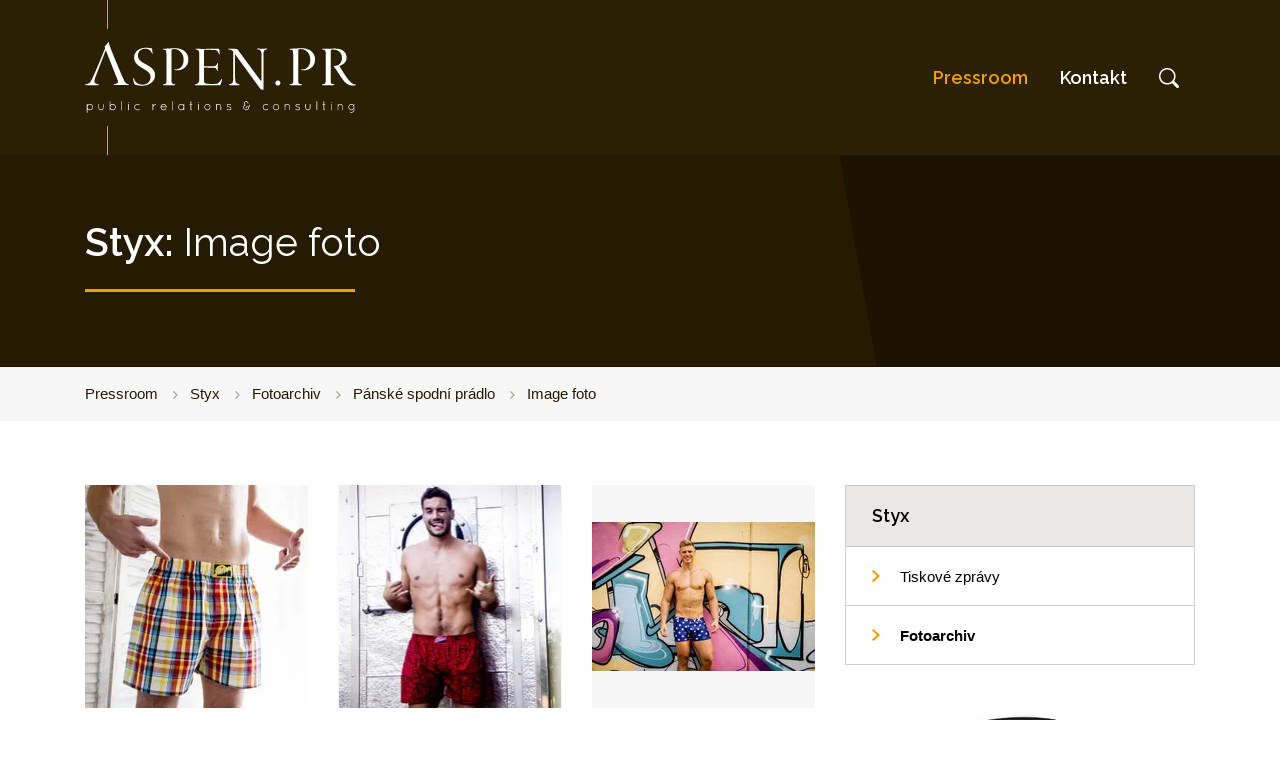

--- FILE ---
content_type: text/html; charset=utf-8
request_url: https://pressroom.aspen.pr/styx/fotoarchiv/image-foto-ajqvb
body_size: 10027
content:
<!DOCTYPE html>

<html lang="cs">
<head>



	<meta charset="utf-8">
		<meta name="viewport" content="width=device-width, initial-scale=1, maximum-scale=1">




	<meta http-equiv="x-ua-compatible" content="ie=edge">

	<title>Image foto  | ASPEN.PR</title>
	<meta name="description" content="">
	<meta name="keywords" content="">
	<meta name="author" content="OptimWeb s.r.o.">



		<link rel="preload" as="script" href="/cdn-cghfc/js/scripts.min.js">
		<link rel="preload" as="style" href="/cdn-cghfc/css/styles.min.css">

			<link rel="preconnect" href="https://fonts.googleapis.com" crossorigin>
			<link rel="dns-prefetch" href="https://fonts.googleapis.com">
		








	
		



	 
		<meta name="google-site-verification" content="cnQgLiC4k22dePCnwK491GiZxFofmPEs5bqAbMr1ayQ">

		<meta name="seznam-wmt" content="K3Q9fYgIrAvOqIE5bYZedeMBJJQKHnuB">

    




				<link rel='prefetch' href='https://fonts.googleapis.com/css?family=Raleway:400,600&subset=latin,latin-ext&display=swap' type='text/css'>


				<link rel='prefetch' href='https://fonts.googleapis.com/css?family=Open+Sans:300,400,600,700&subset=latin,latin-ext&display=swap' type='text/css'>


	<meta property="og:title" content="Image foto  | ASPEN.PR">
    <meta property="og:type" content="website">
    <meta property="og:url" content="https://pressroom.aspen.pr/styx/fotoarchiv/image-foto-ajqvb">

		<meta property="og:image" content="https://pressroom.aspen.pr/res/crc-1636568599/web/images/1200x630crop/176-q7-opengraph-aspen-1200x628.png">

	<meta name="twitter:card" content="summary_large_image">
	<meta name="twitter:title" content="Image foto  | ASPEN.PR">
		<meta name="twitter:image" content="https://pressroom.aspen.pr/res/crc-1636568599/web/images/1200x630crop/176-q7-opengraph-aspen-1200x628.png">
	
    
	





	
	
			
	
		







		<script src="/cdn-cghfc/js/scripts.min.js" async defer></script>






				<style id="critical">
					:root{--blue:#007bff;--indigo:#6610f2;--purple:#6f42c1;--pink:#e83e8c;--red:#dc3545;--orange:#fd7e14;--yellow:#ffc107;--green:#28a745;--teal:#20c997;--cyan:#17a2b8;--white:#fff;--gray:#6c757d;--gray-dark:#343a40;--primary:#007bff;--secondary:#6c757d;--success:#28a745;--info:#17a2b8;--warning:#ffc107;--danger:#dc3545;--light:#f8f9fa;--dark:#343a40;--breakpoint-xs:0;--breakpoint-sm:576px;--breakpoint-md:768px;--breakpoint-lg:992px;--breakpoint-xl:1200px;--font-family-sans-serif:-apple-system, BlinkMacSystemFont, 'Segoe UI', Roboto, 'Helvetica Neue', Arial, 'Noto Sans', sans-serif, 'Apple Color Emoji', 'Segoe UI Emoji', 'Segoe UI Symbol', 'Noto Color Emoji';--font-family-monospace:SFMono-Regular, Menlo, Monaco, Consolas, 'Liberation Mono', 'Courier New', monospace}*,*::before,*::after{box-sizing:border-box}html{font-family:sans-serif;line-height:1.15;-webkit-text-size-adjust:100%}figcaption,figure,header,main,nav,section{display:block}body{margin:0;font-family:-apple-system,BlinkMacSystemFont,'Segoe UI',Roboto,'Helvetica Neue',Arial,'Noto Sans',sans-serif,'Apple Color Emoji','Segoe UI Emoji','Segoe UI Symbol','Noto Color Emoji';font-size:1rem;font-weight:400;line-height:1.5;color:#212529;text-align:left;background-color:#fff}h1,h2,h3{margin-top:0;margin-bottom:0.5rem}address{margin-bottom:1rem;font-style:normal;line-height:inherit}ul{margin-top:0;margin-bottom:1rem}a{color:#007bff;text-decoration:none;background-color:transparent}figure{margin:0 0 1rem}img{vertical-align:middle;border-style:none}svg{overflow:hidden;vertical-align:middle}button{border-radius:0}button{margin:0;font-family:inherit;font-size:inherit;line-height:inherit}button{overflow:visible}button{text-transform:none}button,[type='button']{-webkit-appearance:button}button::-moz-focus-inner,[type='button']::-moz-focus-inner{padding:0;border-style:none}::-webkit-file-upload-button{font:inherit;-webkit-appearance:button}.img-fluid{max-width:100%;height:auto}.container{width:100%;padding-right:15px;padding-left:15px;margin-right:auto;margin-left:auto}@media (min-width:576px){.container{max-width:540px}}@media (min-width:768px){.container{max-width:720px}}@media (min-width:992px){.container{max-width:960px}}@media (min-width:1200px){.container{max-width:1140px}}@media (min-width:576px){.container{max-width:540px}}@media (min-width:768px){.container{max-width:720px}}@media (min-width:992px){.container{max-width:960px}}@media (min-width:1200px){.container{max-width:1140px}}.row{display:-webkit-box;display:-webkit-flex;display:-ms-flexbox;display:flex;-webkit-flex-wrap:wrap;-ms-flex-wrap:wrap;flex-wrap:wrap;margin-right:-15px;margin-left:-15px}.col-6,.col-12,.col-md-4,.col-md-8{position:relative;width:100%;padding-right:15px;padding-left:15px}.col-6{-webkit-box-flex:0;-webkit-flex:0 0 50%;-ms-flex:0 0 50%;flex:0 0 50%;max-width:50%}.col-12{-webkit-box-flex:0;-webkit-flex:0 0 100%;-ms-flex:0 0 100%;flex:0 0 100%;max-width:100%}@media (min-width:768px){.col-md-4{-webkit-box-flex:0;-webkit-flex:0 0 33.3333333333%;-ms-flex:0 0 33.3333333333%;flex:0 0 33.3333333333%;max-width:33.3333333333%}.col-md-8{-webkit-box-flex:0;-webkit-flex:0 0 66.6666666667%;-ms-flex:0 0 66.6666666667%;flex:0 0 66.6666666667%;max-width:66.6666666667%}}.collapse:not(.show){display:none}.nav-link{display:block;padding:0.5rem 1rem}.navbar{position:relative;display:-webkit-box;display:-webkit-flex;display:-ms-flexbox;display:flex;-webkit-flex-wrap:wrap;-ms-flex-wrap:wrap;flex-wrap:wrap;-webkit-box-align:center;-webkit-align-items:center;-ms-flex-align:center;align-items:center;-webkit-box-pack:justify;-webkit-justify-content:space-between;-ms-flex-pack:justify;justify-content:space-between;padding:0.5rem 1rem}.navbar-brand{display:inline-block;padding-top:0.3125rem;padding-bottom:0.3125rem;margin-right:1rem;font-size:1.25rem;line-height:inherit;white-space:nowrap}.navbar-nav{display:-webkit-box;display:-webkit-flex;display:-ms-flexbox;display:flex;-webkit-box-orient:vertical;-webkit-box-direction:normal;-webkit-flex-direction:column;-ms-flex-direction:column;flex-direction:column;padding-left:0;margin-bottom:0;list-style:none}.navbar-nav .nav-link{padding-right:0;padding-left:0}.navbar-collapse{-webkit-flex-basis:100%;-ms-flex-preferred-size:100%;flex-basis:100%;-webkit-box-flex:1;-webkit-flex-grow:1;-ms-flex-positive:1;flex-grow:1;-webkit-box-align:center;-webkit-align-items:center;-ms-flex-align:center;-ms-grid-row-align:center;align-items:center}.navbar-toggler{padding:0.25rem 0.75rem;font-size:1.25rem;line-height:1;background-color:transparent;border:1px solid transparent;border-radius:0.25rem}.navbar-toggler-icon{display:inline-block;width:1.5em;height:1.5em;vertical-align:middle;content:'';background:no-repeat center center;background-size:100% 100%}@media (min-width:992px){.navbar-expand-lg{-webkit-flex-flow:row nowrap;-ms-flex-flow:row nowrap;flex-flow:row nowrap;-webkit-box-pack:start;-webkit-justify-content:flex-start;-ms-flex-pack:start;justify-content:flex-start}.navbar-expand-lg .navbar-nav{-webkit-box-orient:horizontal;-webkit-box-direction:normal;-webkit-flex-direction:row;-ms-flex-direction:row;flex-direction:row}.navbar-expand-lg .navbar-nav .nav-link{padding-right:0.5rem;padding-left:0.5rem}.navbar-expand-lg .navbar-collapse{display:-webkit-box!important;display:-webkit-flex!important;display:-ms-flexbox!important;display:flex!important;-webkit-flex-basis:auto;-ms-flex-preferred-size:auto;flex-basis:auto}.navbar-expand-lg .navbar-toggler{display:none}}.align-middle{vertical-align:middle!important}.d-inline-block{display:inline-block!important}.d-block{display:block!important}.d-flex{display:-webkit-box!important;display:-webkit-flex!important;display:-ms-flexbox!important;display:flex!important}@media (min-width:992px){.d-lg-flex{display:-webkit-box!important;display:-webkit-flex!important;display:-ms-flexbox!important;display:flex!important}}.embed-responsive{position:relative;display:block;width:100%;padding:0;overflow:hidden}.embed-responsive::before{display:block;content:''}.embed-responsive-1by1::before{padding-top:100%}.flex-column{-webkit-box-orient:vertical!important;-webkit-box-direction:normal!important;-webkit-flex-direction:column!important;-ms-flex-direction:column!important;flex-direction:column!important}.justify-content-center{-webkit-box-pack:center!important;-webkit-justify-content:center!important;-ms-flex-pack:center!important;justify-content:center!important}.align-items-center{-webkit-box-align:center!important;-webkit-align-items:center!important;-ms-flex-align:center!important;-ms-grid-row-align:center!important;align-items:center!important}@media (min-width:992px){.flex-lg-column{-webkit-box-orient:vertical!important;-webkit-box-direction:normal!important;-webkit-flex-direction:column!important;-ms-flex-direction:column!important;flex-direction:column!important}}.h-100{height:100%!important}.mb-1{margin-bottom:0.25rem!important}.mb-4{margin-bottom:1.5rem!important}.mt-5,.my-5{margin-top:3rem!important}.my-5{margin-bottom:3rem!important}.pl-0{padding-left:0!important}.pt-2{padding-top:0.5rem!important}.pb-4{padding-bottom:1.5rem!important}@media (min-width:768px){.mt-md-0{margin-top:0!important}}@media (min-width:992px){.pt-lg-0{padding-top:0!important}.pb-lg-0{padding-bottom:0!important}}.font-weight-light{font-weight:300!important}h1,h2,h3{font-family:'Raleway'}h1{font-size:2.438rem;font-weight:700;line-height:2.925rem}h2,h3{margin-bottom:1.5rem;font-size:1.5rem;font-weight:600;line-height:1.95rem}header{background-color:#2b2004;position:fixed;top:0;width:100%;z-index:1000;font-family:'Raleway'}header .navbar{padding:0}header .navbar-brand{position:relative;padding:1.3125rem 0}header .navbar-brand img{width:10rem;height:auto;position:relative;z-index:2}header .navbar-brand:before{position:absolute;left:8.11%;top:0;content:'';width:1px;height:100%;z-index:0;background-color:#f29e00}header .navbar-brand:after{position:absolute;left:8.11%;top:18.5%;content:'';width:100%;height:63%;z-index:1;left:0;background-color:#2b2004}header .nav-link{color:#fff;font-size:1.125rem;font-weight:600;line-height:1.35rem;text-decoration:none;text-align:center;padding-top:0.75rem;padding-bottom:0.75rem}header .navbar-toggler{outline:none!important;padding:0.5rem 0;color:#fff}header .navbar-toggler .navbar-toggler-icon{background:url('/images/common/sprites/menu.svg');background-position:right center;background-size:60px 30px;width:30px;height:30px;padding:0}header .navbar-toggler.collapsed .navbar-toggler-icon{background-position:left center}@media (min-width:576px) and (max-width:767.98px){header .navbar-nav{max-height:60vh;overflow:auto}header .navbar-brand{padding:1.3125rem 0}header .navbar-brand img{width:7.5rem}}@media (min-width:992px){header .navbar-brand{padding:1.625rem 0}header .navbar-brand img{width:152px;height:auto}header .navbar-brand::before{left:calc(16.9375rem * 0.0811)}header .navbar-nav{margin-left:auto}header .nav-item{margin:0 0.5rem}header .nav-link{text-align:left;padding-top:0.5rem;padding-bottom:0.5rem}}@media (min-width:1200px){header{height:9.7rem}header .navbar-brand{padding:2.625rem 0}header .navbar-brand img{width:16.9375rem;height:auto}header .navbar-brand::before{left:8.11%}}html{font-size:13px}@media (min-width:768px){html{font-size:14px}}@media (min-width:1200px){html{font-size:16px}}body{color:#000000}body a{color:#f29e00;text-decoration:underline}main{margin-top:5.2rem}@media (min-width:576px){main{margin-top:4.4rem}}@media (min-width:768px){main{margin-top:5.25rem}}@media (min-width:992px){main{margin-top:85px}}@media (min-width:1200px){main{margin-top:9.7rem}}main section{padding:4rem 0}.BreadcrumbsContainer{background-color:#f7f7f7}.Breadcrumbs{padding:1.25rem 0;font-size:0.9rem;font-weight:300;line-height:1.406rem;color:#251b03;white-space:nowrap;overflow-x:scroll;padding:1rem 0}.Breadcrumbs ul{list-style-type:none;margin:0;padding:0;display:-webkit-box;display:-webkit-flex;display:-ms-flexbox;display:flex;-webkit-box-orient:horizontal;-webkit-box-direction:normal;-webkit-flex-direction:row;-ms-flex-direction:row;flex-direction:row;white-space:nowrap}.Breadcrumbs li:not(:last-child) a{padding-right:1.25rem;background-image:url('/cdn-du0x8/images/common/sipka-drobecky.svg');background-position:100% 0.5rem;background-size:0.313rem 0.5rem}.Breadcrumbs a{color:#251b03;display:inline-block;text-decoration:none;background-repeat:no-repeat;margin-right:0.5rem;padding-right:1rem}@media (min-width:992px){.Breadcrumbs{overflow:hidden}.Breadcrumbs li{font-size:0.9rem}.Breadcrumbs a{margin-right:0.75rem;background-size:4px auto}}@media (min-width:1200px){.Breadcrumbs li{font-size:0.938rem}.Breadcrumbs ul{width:100%;white-space:nowrap}}.CategoryNavigation{border:1px solid #ccc}.CategoryNavigation-name{background-color:#e9e8e5}.CategoryNavigation a,.CategoryNavigation h2{display:block;color:#000000;text-decoration:none}.CategoryNavigation a.active,.CategoryNavigation h2{font-weight:700}.CategoryNavigation h2{padding:0.25rem 1rem 0.25rem 1.625rem;margin:0;min-height:3.75rem;display:-webkit-box;display:-webkit-flex;display:-ms-flexbox;display:flex;-webkit-box-orient:horizontal;-webkit-box-direction:normal;-webkit-flex-direction:row;-ms-flex-direction:row;flex-direction:row;-webkit-box-align:center;-webkit-align-items:center;-ms-flex-align:center;align-items:center;font-size:1.125rem;font-weight:700;line-height:1.463rem}.CategoryNavigation ul{padding:0;margin:0;list-style-type:none}.CategoryNavigation ul a{color:#000000;text-decoration:none;font-size:0.938rem;font-weight:400;line-height:1.25rem;padding:1.25rem 1rem 1.125rem 3.375rem;background-image:url('/cdn-du0x8/images/common/li.svg');background-size:0.5rem 0.75rem;background-position:1.625rem center;background-repeat:no-repeat}.CategoryNavigation ul li{border-top:1px solid #ccc}.ClientContactBox{padding:0;margin-top:3rem;background-color:#f7f7f7;padding:1.25rem}.ClientContactBox h2{color:#000;font-size:1.25rem;padding-bottom:0.75rem;margin-bottom:0.5rem;position:relative;font-size:1.125rem;font-weight:700;line-height:1.463rem}.ClientContactBox h2::after{content:'';background-color:#ccc;opacity:0.5;width:120px;height:2px;position:absolute;left:0;bottom:0}.ClientContactBox h3{font-family:'Open Sans';color:#000}.ClientContactBox a{color:#000;text-decoration:none;word-break:break-word}.ClientContactBox h3{font-weight:700;margin-bottom:0.5rem}.ClientContactBox ul{list-style-type:none;padding-left:0;margin-bottom:0}.ClientContactBox ul li{padding-left:2.25rem;position:relative;display:-webkit-box;display:-webkit-flex;display:-ms-flexbox;display:flex;-webkit-box-orient:horizontal;-webkit-box-direction:normal;-webkit-flex-direction:row;-ms-flex-direction:row;flex-direction:row;-webkit-box-align:center;-webkit-align-items:center;-ms-flex-align:center;align-items:center}.ClientContactBox ul li .icon{position:absolute;left:0;top:4px}.ClientContactBox ul li .tel{left:2px}.ClientContactBox h3,.ClientContactBox a,.ClientContactBox ul{font-size:1rem}@media (min-width:576px){.ClientContactBox{margin-top:0}}@media (min-width:1200px){.ClientContactBox{margin-top:2.5rem}}.ClientInfo{margin-bottom:3rem;list-style-type:none;padding:0 0 0 16px}.ClientInfo--logo{margin:0 auto 1.5rem auto;max-width:160px}.ClientInfo li.pl-0{margin-left:-16px}.ClientInfo li{padding-left:2.25rem;display:-webkit-box;display:-webkit-flex;display:-ms-flexbox;display:flex;-webkit-box-orient:horizontal;-webkit-box-direction:normal;-webkit-flex-direction:row;-ms-flex-direction:row;flex-direction:row;-webkit-box-align:center;-webkit-align-items:center;-ms-flex-align:center;align-items:center;position:relative;font-size:0.938rem;line-height:1.5rem}.ClientInfo li:nth-child(2){margin-bottom:0.625rem}.ClientInfo li .icon{position:absolute;left:0}.ClientInfo li a{color:#000000;text-decoration:none}@media (min-width:1200px){.ClientInfo{padding:0 0 0 20px}.ClientInfo li.pl-0{margin-left:-20px}}.Header .backdrop{position:absolute;right:0;width:100vw;height:100%;background-color:#251b03;z-index:0;top:0;-webkit-transform:skew(10deg,0);transform:skew(10deg,0);display:none}.Header .container{position:relative;z-index:1}@media (min-width:768px){.Header .backdrop{right:38%}.Header.Header--pressCentrum .backdrop{right:33%;display:block}}@media (min-width:992px){.Header .backdrop{right:45%}}@media (min-width:576px) and (max-width:767.98px){.Header--pressCentrum .backdrop{right:41%}}.photoFeed .embed-responsive{background-color:#f7f7f7;overflow:hidden}.photoFeed .embed-responsive img{position:absolute;width:100%;height:100%;-o-object-fit:contain;object-fit:contain;top:0;left:0}.photoFeed a{text-decoration:none;color:#000000}.photoFeed figcaption{font-size:0.875rem}.photoFeed figcaption .dl-icon{margin-right:0.625rem}.PhodoDlBox figcaption{font-size:0.875rem}.PhodoDlBox figcaption a{color:#000;text-decoration:none}.PhodoDlBox h2{font-family:'Open Sans';font-size:0.938rem;font-weight:700;font-style:normal;letter-spacing:normal;line-height:1.25rem;margin-bottom:0.725rem}.PhodoDlBox figcaption{font-size:0.875rem;margin:0 0 2rem 0}.PhodoDlBox figcaption .dl-icon{margin-right:0.625rem;vertical-align:baseline;margin-bottom:-1px}.PhotoDl{margin-bottom:0.875rem;text-decoration:none;color:#000000}.PhotoDl .embed-responsive{background-color:#f7f7f7;overflow:hidden}.PhotoDl .embed-responsive img{position:absolute;width:100%;height:100%;-o-object-fit:contain;object-fit:contain;top:0;left:0}.Header{min-height:24.688rem;color:#fff;position:relative;overflow:hidden}.Header--pressCentrum{font-weight:300;color:#d8c9aa;background-color:#1a1302;min-height:0;padding-bottom:3rem}.Header h1{font-size:2rem;line-height:1.2;font-weight:700;margin-bottom:1.875rem;display:inline-block;padding-bottom:1.4615rem;color:#fff;position:relative}.Header h1::after{content:'';width:270px;height:3px;background-color:#f29e00;position:absolute;top:100%;left:0}@media (min-width:576px){.Header h1{font-size:3.438rem}.Header--pressCentrum h1{font-size:2.438rem}}@media (min-width:992px){.Header{font-size:1.5rem}.Header--pressCentrum{font-size:1.063rem}}
				</style>

				<link rel="preload" href="/cdn-cghfc/css/styles.min.css" as="style" onload="this.rel='stylesheet'">
				<noscript><link rel="stylesheet" type="text/css" href="/cdn-cghfc/css/styles.min.css" media="screen"></noscript>
 
				<!--[if lt IE 9]>
					<link rel="stylesheet" type="text/css" href="/cdn-cghfc/css/styles.min.css" media="screen">
				<![endif]-->

				<script>
				!function(e){ "use strict";var n=function(n,t,o){ function i(e){ return a.body?e():void setTimeout(function(){ i(e)})}function r(){ l.addEventListener&&l.removeEventListener("load",r),l.media=o||"all"}var d,a=e.document,l=a.createElement("link");if(t)d=t;else{ var s=(a.body||a.getElementsByTagName("head")[0]).childNodes;d=s[s.length-1]}var f=a.styleSheets;l.rel="stylesheet",l.href=n,l.media="only x",i(function(){ d.parentNode.insertBefore(l,t?d:d.nextSibling)});var u=function(e){ for(var n=l.href,t=f.length;t--;)if(f[t].href===n)return e();setTimeout(function(){ u(e)})};return l.addEventListener&&l.addEventListener("load",r),l.onloadcssdefined=u,u(r),l};"undefined"!=typeof exports?exports.loadCSS=n:e.loadCSS=n}("undefined"!=typeof global?global:this);
				!function(t){ if(t.loadCSS){ var e=loadCSS.relpreload={ };if(e.support=function(){ try{ return t.document.createElement("link").relList.supports("preload")}catch(e){ return!1}},e.poly=function(){ for(var e=t.document.getElementsByTagName("link"),n=0;n<e.length;n++){ var r=e[n];"preload"===r.rel&&"style"===r.getAttribute("as")&&(t.loadCSS(r.href,r),r.rel=null)}},!e.support()){ e.poly();var n=t.setInterval(e.poly,300);t.addEventListener&&t.addEventListener("load",function(){ t.clearInterval(n)}),t.attachEvent&&t.attachEvent("onload",function(){ t.clearInterval(n)})}}}(this);
				document.cookie ='criticalCss=cghfc; expires='+(new Date(new Date().getTime() + 86400000)).toGMTString()+'; path=/'
				</script>

         





			
		<link href="/cdn-cghfc/images/favicon.png" rel="icon" type="image/x-icon">



    

		<meta name="robots" content="index, follow">


    
	

		<link rel="canonical" href="https://pressroom.aspen.pr/styx/fotoarchiv/image-foto-ajqvb">


			<script>
                WebFontConfig = {


			
			
							google: {
								families: ["Raleway:400,600:latin,latin-ext","Open+Sans:300,400,600,700:latin,latin-ext&display=swap"]
							},


                    active: function() { document.cookie ='wfont=1; expires='+(new Date(new Date().getTime() + 86400000)).toGMTString()+'; path=/' }
                };
			</script>
			<script src="https://ajax.googleapis.com/ajax/libs/webfont/1/webfont.js" async defer></script>

	
		<script type="application/ld+json">
			[{"@context":"https://schema.org","@type":"BreadcrumbList","itemListElement":[{"@type":"ListItem","position":1,"name":"Pressroom","item":"https://pressroom.aspen.pr/"},{"@type":"ListItem","position":2,"name":"Styx","item":"https://pressroom.aspen.pr/styx"},{"@type":"ListItem","position":3,"name":"Fotoarchiv","item":"https://pressroom.aspen.pr/styx/fotoarchiv"},{"@type":"ListItem","position":4,"name":"Pánské spodní prádlo","item":"https://pressroom.aspen.pr/styx/fotoarchiv/panske-spodni-pradlo"}]}]
		</script>
	
	
	
</head>

<body   >





    <script src="https://embed.videodelivery.net/embed/sdk.latest.js"></script>
    <header>
            <div class="navigation" id="navigation-menu">
                <div class="container menu-container">
                    <div class="row">
                        <div class="col-12">
                            <nav id="main-menu" class="navbar navbar-expand-lg">
                                <a class="navbar-brand" href="https://www.aspen.pr/cs/">
                                    <img src="/cdn-cghfc/images/common/logo/aspenpr-logo.svg" width="271" height="73" alt="Aspen.pr">
                                </a>
                                <button class="navbar-toggler collapsed" type="button" data-toggle="collapse" data-target="#navigation" aria-controls="navigation" aria-expanded="false" aria-label="Toggle navigation">
                                    <span class="align-middle">Menu</span>
                                    <span class="navbar-toggler-icon"></span>
                                </button>
                                <div class="collapse d-lg-flex flex-lg-column navbar-collapse pt-2 pt-lg-0" id="navigation">  
                                    <ul class="main-nav navbar-nav pb-4 pb-lg-0">
                                            <li class="nav-item" id="item24973">                                       
                                                <a class="nav-link" href="/">Pressroom</a>                                       
                                            </li>                                        
                                            <li class="nav-item" id="item24985">                                       
                                                <a class="nav-link" href="/kontakt">Kontakt</a>                                       
                                            </li>                                        
                                            <li class="nav-item">                                     
                                                <a href="/vyhledavani" class="svg-container search-container nav-link d-flex h-100 flex-column justify-content-center align-items-center">
                                                    <svg id="search-toggle" viewBox="0 0 20 20" style="background-color:#ffffff00" version="1.1" xmlns="http://www.w3.org/2000/svg" xmlns:xlink="http://www.w3.org/1999/xlink" xml:space="preserve" x="0px" y="0px" width="20px" height="20px">
                                                        <g>
                                                            <path d="M 15.0229 8.2488 C 15.0229 12.0737 11.9816 15.023 8.2488 15.023 C 5.8064 15.023 2.765 13.5945 1.7512 10.1843 C 1.6589 9.8157 1.5208 9.0783 1.5208 8.9861 L 1.5208 7.5576 C 2.0737 3.4562 5.2073 1.5208 8.2488 1.5208 C 12.1199 1.5208 15.0229 4.5161 15.0229 8.2488 ZM 16.5898 8.2949 C 16.5898 3.7327 12.9493 0 8.2488 0 C 4.5623 0 0.9216 2.212 0 7.235 L 0 9.3088 C 0 9.5853 0.553 11.3364 0.553 11.4286 C 2.0276 15.0691 5.5299 16.5898 8.2488 16.5898 C 9.1244 16.5898 10.6912 16.2673 11.3826 15.9447 C 11.8433 15.7603 12.8572 15.1152 12.9493 15.1152 C 13.0876 15.1152 16.083 18.2488 17.6958 19.7235 C 17.7881 19.8157 18.3411 20 18.4792 20 C 19.1244 20 20 19.3549 20 18.5253 C 20 18.2949 19.8618 17.8341 19.6775 17.6498 C 18.1567 16.0369 15.1152 13.0876 15.1152 12.9954 C 15.1152 12.8572 15.5299 12.2581 15.7142 11.8894 C 15.8987 11.5668 16.0369 11.1982 16.129 10.8756 C 16.3594 10.0922 16.5898 9.1244 16.5898 8.2949 Z" fill="#ffffff"></path>
                                                        </g>
                                                    </svg>
                                                </a>                                                                                 
                                            </li>
                                    </ul>
                                </div>
                            </nav>
                        </div>
                    </div>
                </div>
            </div>
        <script>
            document.getElementById("item24973").classList.add("active");                                       
        </script>
    </header>
    <main>
    


<section class="Header Header--pressCentrum">

    <div class="container">
        <div class="row">
            <div class="col-md-8">
                    <h1>Styx: <span class="font-weight-light">Image foto </span></h1>
                    
            </div>
        </div>
    </div>

    <div class="backdrop"></div>

</section>
<div class="BreadcrumbsContainer">
    <div class="container">
        <div class="Breadcrumbs">
            <ul>
                        <li><a href="/">Pressroom</a></li>
                        <li><a href="/styx">Styx</a></li>
                        <li><a href="/styx/fotoarchiv">Fotoarchiv</a></li>
                        <li><a href="/styx/fotoarchiv/panske-spodni-pradlo">Pánské spodní prádlo</a></li>
                            <li>Image foto </li>
            </ul>
        </div>
    </div>
</div>
        <section class="pressFeed">
        
            <div class="container">
                <div class="row">
                    <div class="col-md-8">

<div class="photoFeed">
    <div class="row">
        
            <div class="col-12">
                <div class="row">
                        <div class="col-6 col-md-4">
<div class="mb-4">
    <figure class="PhodoDlBox">
        <a class="PhotoDl d-block" href="/styx/fotoarchiv/image-foto-ajqvb?photoid=73587">
            <div class="embed-responsive embed-responsive-1by1">
                <img class="img-fluid" alt="" data-srcset='/res/crc-1951100023/storage/446x446/51-image-foto-panske-trenky-styx-16-.webp 2x, /res/crc-2021298135/storage/223x223/51-image-foto-panske-trenky-styx-16-.webp' data-src='/res/crc-2021298135/storage/223x223/51-image-foto-panske-trenky-styx-16-.webp' src='[data-uri]' data-lazy >   
            </div>
        </a>
        <figcaption>
            <h2>Image foto, pánské trenky STYX</h2>
            <a href="/download/img/73587" title="Stáhnout" class="d-inline-block mb-1">
                <img class="dl-icon d-inline-block" src="/cdn-cghfc/images/common/icons/download.svg" alt="download" width="16" height="16">Plná velikost
            </a>
                <a class="d-block" href="/download/img/small/173587">
                    <img class="dl-icon d-inline-block" src="/cdn-cghfc/images/common/icons/download.svg" alt="download" width="16" height="16">Menší velikost
                </a>
        </figcaption>
    </figure>
    
</div> 
                        </div>   
                        <div class="col-6 col-md-4">
<div class="mb-4">
    <figure class="PhodoDlBox">
        <a class="PhotoDl d-block" href="/styx/fotoarchiv/image-foto-ajqvb?photoid=73597">
            <div class="embed-responsive embed-responsive-1by1">
                <img class="img-fluid" alt="" data-srcset='/res/crc-1950350156/storage/446x446/ky-image-foto-panske-trenky-styx-11-.webp 2x, /res/crc-2014189804/storage/223x223/ky-image-foto-panske-trenky-styx-11-.webp' data-src='/res/crc-2014189804/storage/223x223/ky-image-foto-panske-trenky-styx-11-.webp' src='[data-uri]' data-lazy >   
            </div>
        </a>
        <figcaption>
            <h2>Image foto, pánské trenky STYX</h2>
            <a href="/download/img/73597" title="Stáhnout" class="d-inline-block mb-1">
                <img class="dl-icon d-inline-block" src="/cdn-cghfc/images/common/icons/download.svg" alt="download" width="16" height="16">Plná velikost
            </a>
                <a class="d-block" href="/download/img/small/173597">
                    <img class="dl-icon d-inline-block" src="/cdn-cghfc/images/common/icons/download.svg" alt="download" width="16" height="16">Menší velikost
                </a>
        </figcaption>
    </figure>
    
</div> 
                        </div>   
                        <div class="col-6 col-md-4">
<div class="mb-4">
    <figure class="PhodoDlBox">
        <a class="PhotoDl d-block" href="/styx/fotoarchiv/image-foto-ajqvb?photoid=73586">
            <div class="embed-responsive embed-responsive-1by1">
                <img class="img-fluid" alt="" data-srcset='/res/crc-1231144380/storage/446x446/1m-image-foto-panske-trenky-styx-4-.webp 2x, /res/crc-3466157431/storage/223x223/1m-image-foto-panske-trenky-styx-4-.webp' data-src='/res/crc-3466157431/storage/223x223/1m-image-foto-panske-trenky-styx-4-.webp' src='[data-uri]' data-lazy >   
            </div>
        </a>
        <figcaption>
            <h2>Image foto, pánské trenky STYX</h2>
            <a href="/download/img/73586" title="Stáhnout" class="d-inline-block mb-1">
                <img class="dl-icon d-inline-block" src="/cdn-cghfc/images/common/icons/download.svg" alt="download" width="16" height="16">Plná velikost
            </a>
                <a class="d-block" href="/download/img/small/173586">
                    <img class="dl-icon d-inline-block" src="/cdn-cghfc/images/common/icons/download.svg" alt="download" width="16" height="16">Menší velikost
                </a>
        </figcaption>
    </figure>
    
</div> 
                        </div>   
                        <div class="col-6 col-md-4">
<div class="mb-4">
    <figure class="PhodoDlBox">
        <a class="PhotoDl d-block" href="/styx/fotoarchiv/image-foto-ajqvb?photoid=73588">
            <div class="embed-responsive embed-responsive-1by1">
                <img class="img-fluid" alt="" data-srcset='/res/crc-2042783610/storage/446x446/rl-image-foto-panske-trenky-styx-7-.webp 2x, /res/crc-4265279409/storage/223x223/rl-image-foto-panske-trenky-styx-7-.webp' data-src='/res/crc-4265279409/storage/223x223/rl-image-foto-panske-trenky-styx-7-.webp' src='[data-uri]' data-lazy >   
            </div>
        </a>
        <figcaption>
            <h2>Image foto, pánské trenky STYX</h2>
            <a href="/download/img/73588" title="Stáhnout" class="d-inline-block mb-1">
                <img class="dl-icon d-inline-block" src="/cdn-cghfc/images/common/icons/download.svg" alt="download" width="16" height="16">Plná velikost
            </a>
                <a class="d-block" href="/download/img/small/173588">
                    <img class="dl-icon d-inline-block" src="/cdn-cghfc/images/common/icons/download.svg" alt="download" width="16" height="16">Menší velikost
                </a>
        </figcaption>
    </figure>
    
</div> 
                        </div>   
                        <div class="col-6 col-md-4">
<div class="mb-4">
    <figure class="PhodoDlBox">
        <a class="PhotoDl d-block" href="/styx/fotoarchiv/image-foto-ajqvb?photoid=73589">
            <div class="embed-responsive embed-responsive-1by1">
                <img class="img-fluid" alt="" data-srcset='/res/crc-265885347/storage/446x446/qp-image-foto-panske-trenky-styx-5-.webp 2x, /res/crc-2283900520/storage/223x223/qp-image-foto-panske-trenky-styx-5-.webp' data-src='/res/crc-2283900520/storage/223x223/qp-image-foto-panske-trenky-styx-5-.webp' src='[data-uri]' data-lazy >   
            </div>
        </a>
        <figcaption>
            <h2>Image foto, pánské trenky STYX</h2>
            <a href="/download/img/73589" title="Stáhnout" class="d-inline-block mb-1">
                <img class="dl-icon d-inline-block" src="/cdn-cghfc/images/common/icons/download.svg" alt="download" width="16" height="16">Plná velikost
            </a>
                <a class="d-block" href="/download/img/small/173589">
                    <img class="dl-icon d-inline-block" src="/cdn-cghfc/images/common/icons/download.svg" alt="download" width="16" height="16">Menší velikost
                </a>
        </figcaption>
    </figure>
    
</div> 
                        </div>   
                        <div class="col-6 col-md-4">
<div class="mb-4">
    <figure class="PhodoDlBox">
        <a class="PhotoDl d-block" href="/styx/fotoarchiv/image-foto-ajqvb?photoid=73590">
            <div class="embed-responsive embed-responsive-1by1">
                <img class="img-fluid" alt="" data-srcset='/res/crc-3183540791/storage/446x446/ch-image-foto-panske-boxerky-styx-18-.webp 2x, /res/crc-1796892732/storage/223x223/ch-image-foto-panske-boxerky-styx-18-.webp' data-src='/res/crc-1796892732/storage/223x223/ch-image-foto-panske-boxerky-styx-18-.webp' src='[data-uri]' data-lazy >   
            </div>
        </a>
        <figcaption>
            <h2>Image foto, pánské boxerky STYX</h2>
            <a href="/download/img/73590" title="Stáhnout" class="d-inline-block mb-1">
                <img class="dl-icon d-inline-block" src="/cdn-cghfc/images/common/icons/download.svg" alt="download" width="16" height="16">Plná velikost
            </a>
                <a class="d-block" href="/download/img/small/173590">
                    <img class="dl-icon d-inline-block" src="/cdn-cghfc/images/common/icons/download.svg" alt="download" width="16" height="16">Menší velikost
                </a>
        </figcaption>
    </figure>
    
</div> 
                        </div>   
                        <div class="col-6 col-md-4">
<div class="mb-4">
    <figure class="PhodoDlBox">
        <a class="PhotoDl d-block" href="/styx/fotoarchiv/image-foto-ajqvb?photoid=73591">
            <div class="embed-responsive embed-responsive-1by1">
                <img class="img-fluid" alt="" data-srcset='/res/crc-2928665866/storage/446x446/ux-image-foto-panske-boxerky-styx-22-.webp 2x, /res/crc-2018866945/storage/223x223/ux-image-foto-panske-boxerky-styx-22-.webp' data-src='/res/crc-2018866945/storage/223x223/ux-image-foto-panske-boxerky-styx-22-.webp' src='[data-uri]' data-lazy >   
            </div>
        </a>
        <figcaption>
            <h2>Image foto, pánské boxerky STYX</h2>
            <a href="/download/img/73591" title="Stáhnout" class="d-inline-block mb-1">
                <img class="dl-icon d-inline-block" src="/cdn-cghfc/images/common/icons/download.svg" alt="download" width="16" height="16">Plná velikost
            </a>
                <a class="d-block" href="/download/img/small/173591">
                    <img class="dl-icon d-inline-block" src="/cdn-cghfc/images/common/icons/download.svg" alt="download" width="16" height="16">Menší velikost
                </a>
        </figcaption>
    </figure>
    
</div> 
                        </div>   
                        <div class="col-6 col-md-4">
<div class="mb-4">
    <figure class="PhodoDlBox">
        <a class="PhotoDl d-block" href="/styx/fotoarchiv/image-foto-ajqvb?photoid=73592">
            <div class="embed-responsive embed-responsive-1by1">
                <img class="img-fluid" alt="" data-srcset='/res/crc-2977414424/storage/446x446/39-image-foto-panske-trenky-styx-9-.webp 2x, /res/crc-915350995/storage/223x223/39-image-foto-panske-trenky-styx-9-.webp' data-src='/res/crc-915350995/storage/223x223/39-image-foto-panske-trenky-styx-9-.webp' src='[data-uri]' data-lazy >   
            </div>
        </a>
        <figcaption>
            <h2>Image foto, pánské trenky STYX</h2>
            <a href="/download/img/73592" title="Stáhnout" class="d-inline-block mb-1">
                <img class="dl-icon d-inline-block" src="/cdn-cghfc/images/common/icons/download.svg" alt="download" width="16" height="16">Plná velikost
            </a>
                <a class="d-block" href="/download/img/small/173592">
                    <img class="dl-icon d-inline-block" src="/cdn-cghfc/images/common/icons/download.svg" alt="download" width="16" height="16">Menší velikost
                </a>
        </figcaption>
    </figure>
    
</div> 
                        </div>   
                        <div class="col-6 col-md-4">
<div class="mb-4">
    <figure class="PhodoDlBox">
        <a class="PhotoDl d-block" href="/styx/fotoarchiv/image-foto-ajqvb?photoid=73593">
            <div class="embed-responsive embed-responsive-1by1">
                <img class="img-fluid" alt="" data-srcset='/res/crc-83370153/storage/446x446/pu-image-foto-panske-boxerky-styx-21-.webp 2x, /res/crc-3525489314/storage/223x223/pu-image-foto-panske-boxerky-styx-21-.webp' data-src='/res/crc-3525489314/storage/223x223/pu-image-foto-panske-boxerky-styx-21-.webp' src='[data-uri]' data-lazy >   
            </div>
        </a>
        <figcaption>
            <h2>Image foto, pánské boxerky STYX</h2>
            <a href="/download/img/73593" title="Stáhnout" class="d-inline-block mb-1">
                <img class="dl-icon d-inline-block" src="/cdn-cghfc/images/common/icons/download.svg" alt="download" width="16" height="16">Plná velikost
            </a>
                <a class="d-block" href="/download/img/small/173593">
                    <img class="dl-icon d-inline-block" src="/cdn-cghfc/images/common/icons/download.svg" alt="download" width="16" height="16">Menší velikost
                </a>
        </figcaption>
    </figure>
    
</div> 
                        </div>   
                        <div class="col-6 col-md-4">
<div class="mb-4">
    <figure class="PhodoDlBox">
        <a class="PhotoDl d-block" href="/styx/fotoarchiv/image-foto-ajqvb?photoid=73594">
            <div class="embed-responsive embed-responsive-1by1">
                <img class="img-fluid" alt="" data-srcset='/res/crc-4040652544/storage/446x446/vi-image-foto-panske-trenky-styx-8-.webp 2x, /res/crc-1999630283/storage/223x223/vi-image-foto-panske-trenky-styx-8-.webp' data-src='/res/crc-1999630283/storage/223x223/vi-image-foto-panske-trenky-styx-8-.webp' src='[data-uri]' data-lazy >   
            </div>
        </a>
        <figcaption>
            <h2>Image foto, pánské trenky STYX</h2>
            <a href="/download/img/73594" title="Stáhnout" class="d-inline-block mb-1">
                <img class="dl-icon d-inline-block" src="/cdn-cghfc/images/common/icons/download.svg" alt="download" width="16" height="16">Plná velikost
            </a>
                <a class="d-block" href="/download/img/small/173594">
                    <img class="dl-icon d-inline-block" src="/cdn-cghfc/images/common/icons/download.svg" alt="download" width="16" height="16">Menší velikost
                </a>
        </figcaption>
    </figure>
    
</div> 
                        </div>   
                        <div class="col-6 col-md-4">
<div class="mb-4">
    <figure class="PhodoDlBox">
        <a class="PhotoDl d-block" href="/styx/fotoarchiv/image-foto-ajqvb?photoid=73595">
            <div class="embed-responsive embed-responsive-1by1">
                <img class="img-fluid" alt="" data-srcset='/res/crc-2167878136/storage/446x446/3a-image-foto-panske-boxerky-styx-19-.webp 2x, /res/crc-1475191795/storage/223x223/3a-image-foto-panske-boxerky-styx-19-.webp' data-src='/res/crc-1475191795/storage/223x223/3a-image-foto-panske-boxerky-styx-19-.webp' src='[data-uri]' data-lazy >   
            </div>
        </a>
        <figcaption>
            <h2>Image foto, pánské boxerky STYX</h2>
            <a href="/download/img/73595" title="Stáhnout" class="d-inline-block mb-1">
                <img class="dl-icon d-inline-block" src="/cdn-cghfc/images/common/icons/download.svg" alt="download" width="16" height="16">Plná velikost
            </a>
                <a class="d-block" href="/download/img/small/173595">
                    <img class="dl-icon d-inline-block" src="/cdn-cghfc/images/common/icons/download.svg" alt="download" width="16" height="16">Menší velikost
                </a>
        </figcaption>
    </figure>
    
</div> 
                        </div>   
                        <div class="col-6 col-md-4">
<div class="mb-4">
    <figure class="PhodoDlBox">
        <a class="PhotoDl d-block" href="/styx/fotoarchiv/image-foto-ajqvb?photoid=73596">
            <div class="embed-responsive embed-responsive-1by1">
                <img class="img-fluid" alt="" data-srcset='/res/crc-1535280223/storage/446x446/yg-image-foto-panske-boxerky-styx-20-.webp 2x, /res/crc-2371360340/storage/223x223/yg-image-foto-panske-boxerky-styx-20-.webp' data-src='/res/crc-2371360340/storage/223x223/yg-image-foto-panske-boxerky-styx-20-.webp' src='[data-uri]' data-lazy >   
            </div>
        </a>
        <figcaption>
            <h2>Image foto, pánské boxerky STYX</h2>
            <a href="/download/img/73596" title="Stáhnout" class="d-inline-block mb-1">
                <img class="dl-icon d-inline-block" src="/cdn-cghfc/images/common/icons/download.svg" alt="download" width="16" height="16">Plná velikost
            </a>
                <a class="d-block" href="/download/img/small/173596">
                    <img class="dl-icon d-inline-block" src="/cdn-cghfc/images/common/icons/download.svg" alt="download" width="16" height="16">Menší velikost
                </a>
        </figcaption>
    </figure>
    
</div> 
                        </div>   
                        <div class="col-6 col-md-4">
<div class="mb-4">
    <figure class="PhodoDlBox">
        <a class="PhotoDl d-block" href="/styx/fotoarchiv/image-foto-ajqvb?photoid=73598">
            <div class="embed-responsive embed-responsive-1by1">
                <img class="img-fluid" alt="" data-srcset='/res/crc-1692818878/storage/446x446/fn-image-foto-panske-boxerky-styx-23-.webp 2x, /res/crc-2990329781/storage/223x223/fn-image-foto-panske-boxerky-styx-23-.webp' data-src='/res/crc-2990329781/storage/223x223/fn-image-foto-panske-boxerky-styx-23-.webp' src='[data-uri]' data-lazy >   
            </div>
        </a>
        <figcaption>
            <h2>Image foto, pánské boxerky STYX</h2>
            <a href="/download/img/73598" title="Stáhnout" class="d-inline-block mb-1">
                <img class="dl-icon d-inline-block" src="/cdn-cghfc/images/common/icons/download.svg" alt="download" width="16" height="16">Plná velikost
            </a>
                <a class="d-block" href="/download/img/small/173598">
                    <img class="dl-icon d-inline-block" src="/cdn-cghfc/images/common/icons/download.svg" alt="download" width="16" height="16">Menší velikost
                </a>
        </figcaption>
    </figure>
    
</div> 
                        </div>   
                        <div class="col-6 col-md-4">
<div class="mb-4">
    <figure class="PhodoDlBox">
        <a class="PhotoDl d-block" href="/styx/fotoarchiv/image-foto-ajqvb?photoid=73599">
            <div class="embed-responsive embed-responsive-1by1">
                <img class="img-fluid" alt="" data-srcset='/res/crc-1480488138/storage/446x446/xa-image-foto-panske-boxerky-styx-13-.webp 2x, /res/crc-2397365953/storage/223x223/xa-image-foto-panske-boxerky-styx-13-.webp' data-src='/res/crc-2397365953/storage/223x223/xa-image-foto-panske-boxerky-styx-13-.webp' src='[data-uri]' data-lazy >   
            </div>
        </a>
        <figcaption>
            <h2>Image foto, pánské boxerky STYX</h2>
            <a href="/download/img/73599" title="Stáhnout" class="d-inline-block mb-1">
                <img class="dl-icon d-inline-block" src="/cdn-cghfc/images/common/icons/download.svg" alt="download" width="16" height="16">Plná velikost
            </a>
                <a class="d-block" href="/download/img/small/173599">
                    <img class="dl-icon d-inline-block" src="/cdn-cghfc/images/common/icons/download.svg" alt="download" width="16" height="16">Menší velikost
                </a>
        </figcaption>
    </figure>
    
</div> 
                        </div>   
                        <div class="col-6 col-md-4">
<div class="mb-4">
    <figure class="PhodoDlBox">
        <a class="PhotoDl d-block" href="/styx/fotoarchiv/image-foto-ajqvb?photoid=73600">
            <div class="embed-responsive embed-responsive-1by1">
                <img class="img-fluid" alt="" data-srcset='/res/crc-3208107550/storage/446x446/r9-image-foto-panske-trenky-styx-12-.webp 2x, /res/crc-3003528638/storage/223x223/r9-image-foto-panske-trenky-styx-12-.webp' data-src='/res/crc-3003528638/storage/223x223/r9-image-foto-panske-trenky-styx-12-.webp' src='[data-uri]' data-lazy >   
            </div>
        </a>
        <figcaption>
            <h2>Image foto, pánské trenky STYX</h2>
            <a href="/download/img/73600" title="Stáhnout" class="d-inline-block mb-1">
                <img class="dl-icon d-inline-block" src="/cdn-cghfc/images/common/icons/download.svg" alt="download" width="16" height="16">Plná velikost
            </a>
                <a class="d-block" href="/download/img/small/173600">
                    <img class="dl-icon d-inline-block" src="/cdn-cghfc/images/common/icons/download.svg" alt="download" width="16" height="16">Menší velikost
                </a>
        </figcaption>
    </figure>
    
</div> 
                        </div>   
                        <div class="col-6 col-md-4">
<div class="mb-4">
    <figure class="PhodoDlBox">
        <a class="PhotoDl d-block" href="/styx/fotoarchiv/image-foto-ajqvb?photoid=73601">
            <div class="embed-responsive embed-responsive-1by1">
                <img class="img-fluid" alt="" data-srcset='/res/crc-2995070364/storage/446x446/jz-image-foto-panske-boxerky-styx-17-.webp 2x, /res/crc-1683994519/storage/223x223/jz-image-foto-panske-boxerky-styx-17-.webp' data-src='/res/crc-1683994519/storage/223x223/jz-image-foto-panske-boxerky-styx-17-.webp' src='[data-uri]' data-lazy >   
            </div>
        </a>
        <figcaption>
            <h2>Image foto, pánské boxerky STYX</h2>
            <a href="/download/img/73601" title="Stáhnout" class="d-inline-block mb-1">
                <img class="dl-icon d-inline-block" src="/cdn-cghfc/images/common/icons/download.svg" alt="download" width="16" height="16">Plná velikost
            </a>
                <a class="d-block" href="/download/img/small/173601">
                    <img class="dl-icon d-inline-block" src="/cdn-cghfc/images/common/icons/download.svg" alt="download" width="16" height="16">Menší velikost
                </a>
        </figcaption>
    </figure>
    
</div> 
                        </div>   
                        <div class="col-6 col-md-4">
<div class="mb-4">
    <figure class="PhodoDlBox">
        <a class="PhotoDl d-block" href="/styx/fotoarchiv/image-foto-ajqvb?photoid=73602">
            <div class="embed-responsive embed-responsive-1by1">
                <img class="img-fluid" alt="" data-srcset='/res/crc-2730375753/storage/446x446/eb-image-foto-panske-boxerky-styx-24-.webp 2x, /res/crc-1952753730/storage/223x223/eb-image-foto-panske-boxerky-styx-24-.webp' data-src='/res/crc-1952753730/storage/223x223/eb-image-foto-panske-boxerky-styx-24-.webp' src='[data-uri]' data-lazy >   
            </div>
        </a>
        <figcaption>
            <h2>Image foto, pánské boxerky STYX</h2>
            <a href="/download/img/73602" title="Stáhnout" class="d-inline-block mb-1">
                <img class="dl-icon d-inline-block" src="/cdn-cghfc/images/common/icons/download.svg" alt="download" width="16" height="16">Plná velikost
            </a>
                <a class="d-block" href="/download/img/small/173602">
                    <img class="dl-icon d-inline-block" src="/cdn-cghfc/images/common/icons/download.svg" alt="download" width="16" height="16">Menší velikost
                </a>
        </figcaption>
    </figure>
    
</div> 
                        </div>   
                        <div class="col-6 col-md-4">
<div class="mb-4">
    <figure class="PhodoDlBox">
        <a class="PhotoDl d-block" href="/styx/fotoarchiv/image-foto-ajqvb?photoid=73603">
            <div class="embed-responsive embed-responsive-1by1">
                <img class="img-fluid" alt="" data-srcset='/res/crc-1523603452/storage/446x446/qy-image-foto-panske-trenky-styx-14-.webp 2x, /res/crc-1457632348/storage/223x223/qy-image-foto-panske-trenky-styx-14-.webp' data-src='/res/crc-1457632348/storage/223x223/qy-image-foto-panske-trenky-styx-14-.webp' src='[data-uri]' data-lazy >   
            </div>
        </a>
        <figcaption>
            <h2>Image foto, pánské trenky STYX</h2>
            <a href="/download/img/73603" title="Stáhnout" class="d-inline-block mb-1">
                <img class="dl-icon d-inline-block" src="/cdn-cghfc/images/common/icons/download.svg" alt="download" width="16" height="16">Plná velikost
            </a>
                <a class="d-block" href="/download/img/small/173603">
                    <img class="dl-icon d-inline-block" src="/cdn-cghfc/images/common/icons/download.svg" alt="download" width="16" height="16">Menší velikost
                </a>
        </figcaption>
    </figure>
    
</div> 
                        </div>   
                </div>
            </div>
    </div>
</div>

                    </div>
                    <div class="col-md-4 mt-5 mt-md-0">
<div class="CategoryNavigation">
    <div class="CategoryNavigation-name">
        <a href="/styx"><h2>Styx</h2></a>
    </div>
    <ul>
        
            <li>
                <a href="/styx/tiskove-zpravy">Tiskové zprávy</a>
            </li>    
            <li>
                <a href="/styx/fotoarchiv" class="active">Fotoarchiv</a>
            </li>    
    </ul>
</div>

<ul class="ClientInfo my-5">
        <li class="pl-0">
            <div class="ClientInfo--logo">
                    <img class="img-fluid" alt="Logo Styx" srcset='/res/crc-82642779/pages/images/320x320/logo_styx.webp 2x, /res/crc-1318618668/pages/images/160x160/logo_styx.webp' src='/res/crc-1318618668/pages/images/160x160/logo_styx.webp' >
            </div>
        </li>
    
        
                <li>
                    <img class="icon" src="/cdn-cghfc/images/common/icons/download.svg" alt="download" width="18" height="18">
                    <a href="/download/logo/133">Logo ke stažení</a>
                </li>
       
        <li>
            <img class="icon" src="/cdn-cghfc/images/common/icons/web.svg" alt="web" width="18" height="18">
            <a href="https://www.styx-underwear.cz/" target="_blank">www.styx-underwear.cz</a>
        </li>
</ul>

    <address class="d-block ClientContactBox">
        <h2>Kontakt pro média</h2>
        <h3>Klára Procházková</h3>
        <ul class="Contact">
                <li>
                    <img class="icon tel" src="/cdn-cghfc/images/common/icons/tel3.svg" alt="tel" width="16" height="16">
                    <a href="tel:+420608961225">
                        +420608961225
                    </a>
                </li>
                <li>
                    <img class="icon" src="/cdn-cghfc/images/common/icons/mail3.svg" alt="email" width="20" height="15">
                    <a href="mailto:klara.prochazkova@aspen.pr">
                        klara.prochazkova@aspen.pr
                    </a>
                </li>
        </ul>
    </address>
                    </div>
                </div>
            </div>

        </section>

        


    </main>
        <footer>
            <div class="footer-top">
                <div class="container">
                    <div class="row">
                            <div class="col-6 col-lg-3">
                                <h3>Kam dále</h3>
                                <ul>
                                        <li>
                                            <a href="https://www.aspen.pr/cs/sluzby">
                                                Služby
                                            </a>                          
                                        </li>    
                                        <li>
                                            <a href="https://www.aspen.pr/cs/reference">
                                                Reference
                                            </a>                          
                                        </li>    
                                        <li>
                                            <a href="https://www.aspen.pr/cs/o-nas">
                                                O nás
                                            </a>                          
                                        </li>    
                                    <li>
                                        <a href="/kontakt">
                                            Kontakt
                                        </a>                          
                                    </li>
                                    <li>
                                        <a href="/">
                                            Pressroom
                                        </a>                          
                                    </li>
                                </ul>
                            </div>
                        <div class="col-6 col-lg-3">
                            <h3>Sledujte nás</h3>
                                <ul>
                                    <li>
                                        <div class="d-inline-block text-center icon-container mr-3">
                                            <img src="/cdn-cghfc/images/common/icons/facebook.svg" alt="">
                                        </div>                           
                                        <a href="https://www.facebook.com/aspenpr/">
                                            Facebook
                                        </a>
                                    </li>
                                    <li>
                                        <div class="d-inline-block text-center icon-container mr-3">
                                            <img src="/cdn-cghfc/images/common/icons/instagram.svg" alt="">
                                        </div>
                                        <a href="https://www.instagram.com/aspen_pr/">
                                            Instagram
                                        </a>
                                    </li>
                                    <li>
                                        <div class="d-inline-block text-center icon-container mr-3">
                                            <img src="/cdn-cghfc/images/common/icons/twitter.svg" alt="">
                                        </div>
                                        <a href="https://twitter.com/aspen_pr/">
                                            Twitter
                                        </a>
                                    </li>
                                    <li>
                                        <div class="d-inline-block text-center icon-container mr-3">
                                            <img src="/cdn-cghfc/images/common/icons/linkedin.svg" alt="">
                                        </div>
                                        <a href="https://www.linkedin.com/company/aspen.pr/">
                                            LinkedIn
                                        </a>
                                    </li>
                                </ul>
                        </div>
                        <div class="col-6 col-lg-3">
                            <h3>Kontaktujte nás</h3>
                                <ul>
                                    <li>
                                        <div class="d-inline-block text-center icon-container mr-3">
                                            <img src="/cdn-cghfc/images/common/icons/tel.svg" alt="">
                                        </div>                           
                                        <a href="tel:+420222222592">
                                            +420 222 222 592
                                        </a>
                                    </li>
                                    <li>
                                        <div class="d-inline-block text-center icon-container mr-3">
                                            <img src="/cdn-cghfc/images/common/icons/tel.svg" alt="">
                                        </div>                           
                                        <a href="tel:+420774225155">
                                            +420 774 225 155
                                        </a>
                                    </li>
                                    <li>
                                        <div class="d-inline-block text-center icon-container mr-3">
                                            <img src="/cdn-cghfc/images/common/icons/mail.svg" alt="">
                                        </div>                           
                                        <a href="mailto:info@aspen.pr">
                                            info@aspen.pr
                                        </a>
                                    </li>
                                    <li>
                                        <div class="d-inline-block text-center icon-container mr-3">
                                            <img src="/cdn-cghfc/images/common/icons/adresa.svg" alt="">
                                        </div>                           
                                        Na Struze 7, Praha 1, CZ
                                    </li>
                                </ul>
                        </div>
                        <div class="col-6 col-lg-3">
                            <div>
                                <img src="/cdn-cghfc/images/common/logo/aspenpr-logo.svg" class="img-fluid align-self-start brand" width="271" height="73" alt="Aspen.pr">
                            </div>
                            <div class="text-right">                    
                                <img srcset="/cdn-cghfc/images/common/logo/apra-logo@2x.png 2x, /cdn-cghfc/images/common/logo/apra-logo.png 1x" src="/cdn-cghfc/images/common/logo/apra-logo.png" width="120" class="img-fluid" alt="Apra logo">
                            </div>               
                        </div>
                    </div>
                </div>
            </div> 
            <div class="copyright text-center">
                <div class="container">
                    <div class="row">
                        <div class="col-12 mb-1">               
                            Copyright &copy; 2026, ASPEN.PR s.r.o. - všechna práva vyhrazena
                        </div>
                        <div class="col-12">
                            Created by <a href="https://www.optimweb.cz" target="_blank">optimweb</a>
                                <span class="d-none d-md-inline-block">|</span> 
                                <a class="d-block d-md-inline-block d-lg-inline my-1 my-lg-0" href="https://www.aspen.pr/cs/ochrana-osobnich-udaju">Ochrana osobních údajů</a>
                        </div>
                    </div>
                </div>
            </div>
        </footer>






					
<script type='text/javascript' >
    ga=function(){ ga.q.push(arguments) };ga.q=[];ga.l=+new Date;
    ga('create','UA-141204273-3','auto');
    ga('send','pageview');
    ga('set', 'anonymizeIp', true);
</script>

<script type='text/javascript' src = 'https://www.google-analytics.com/analytics.js' async defer ></script>       
	
	

	
	
<div id="snippet--gtmViewItem"></div>
	
	
	
	

 






<div id="snippet--systemModals">
	
		

		
</div>
 







		<!-- @health_check=ok -->
<script defer src="https://static.cloudflareinsights.com/beacon.min.js/vcd15cbe7772f49c399c6a5babf22c1241717689176015" integrity="sha512-ZpsOmlRQV6y907TI0dKBHq9Md29nnaEIPlkf84rnaERnq6zvWvPUqr2ft8M1aS28oN72PdrCzSjY4U6VaAw1EQ==" data-cf-beacon='{"version":"2024.11.0","token":"cc6cf6a9f2824280bf3637e5b55683bb","r":1,"server_timing":{"name":{"cfCacheStatus":true,"cfEdge":true,"cfExtPri":true,"cfL4":true,"cfOrigin":true,"cfSpeedBrain":true},"location_startswith":null}}' crossorigin="anonymous"></script>
</body>
</html>


--- FILE ---
content_type: image/svg+xml
request_url: https://pressroom.aspen.pr/cdn-cghfc/images/common/icons/mail.svg
body_size: 229
content:
<?xml version="1.0" standalone="no"?>
<!-- Generator: Adobe Fireworks 10, Export SVG Extension by Aaron Beall (http://fireworks.abeall.com) . Version: 0.6.1  -->
<!DOCTYPE svg PUBLIC "-//W3C//DTD SVG 1.1//EN" "http://www.w3.org/Graphics/SVG/1.1/DTD/svg11.dtd">
<svg id="Untitled-Str%E1nka%201" viewBox="0 0 16 13" style="background-color:#ffffff00" version="1.1"
	xmlns="http://www.w3.org/2000/svg" xmlns:xlink="http://www.w3.org/1999/xlink" xml:space="preserve"
	x="0px" y="0px" width="16px" height="13px"
>
	<g id="Vrstva%201">
		<path d="M 13.9021 0.9326 C 14.6223 0.8701 14.998 1.4043 14.998 1.9385 L 14.998 2.5981 L 7.9844 6.8096 L 1.002 2.5981 L 1.002 1.9385 C 0.908 1.3413 1.5969 0.8384 2.0665 0.9326 L 13.9021 0.9326 ZM 7.9844 8.0664 L 14.998 3.8555 C 14.998 4.3896 14.9668 4.9238 14.9668 5.458 C 14.9668 7.375 14.998 9.3232 14.9354 11.2402 C 14.9354 11.7744 14.2778 11.9629 13.8708 11.9629 L 2.0039 11.9629 C 1.2524 11.9629 1.002 11.3657 1.002 10.8945 L 1.002 3.8555 L 7.9844 8.0664 ZM 14.2466 -0.0728 L 1.7222 -0.0728 C 1.0959 -0.1357 0 0.9326 0 1.5928 L 0 11.3032 C 0 11.3657 0.0626 11.4917 0.0626 11.5542 C 0.2192 12.1514 1.0646 12.9058 1.6594 12.937 C 1.8787 12.9688 2.0979 12.9688 2.317 13 L 14.2778 12.9688 C 14.8728 13 15.9688 11.9316 16 11.2715 L 16 1.5928 C 16 0.9326 14.8728 -0.1045 14.2466 -0.0728 Z" fill="#d9c9aa"/>
	</g>
</svg>

--- FILE ---
content_type: image/svg+xml
request_url: https://pressroom.aspen.pr/cdn-cghfc/images/common/li.svg
body_size: -322
content:
<svg xmlns="http://www.w3.org/2000/svg" width="8" height="12" viewBox="0 0 8 12"><g><g><path fill="#f29e00" d="M1.528 0L0 1.417 4.944 6 0 10.583 1.528 12 8 6z"/></g></g></svg>